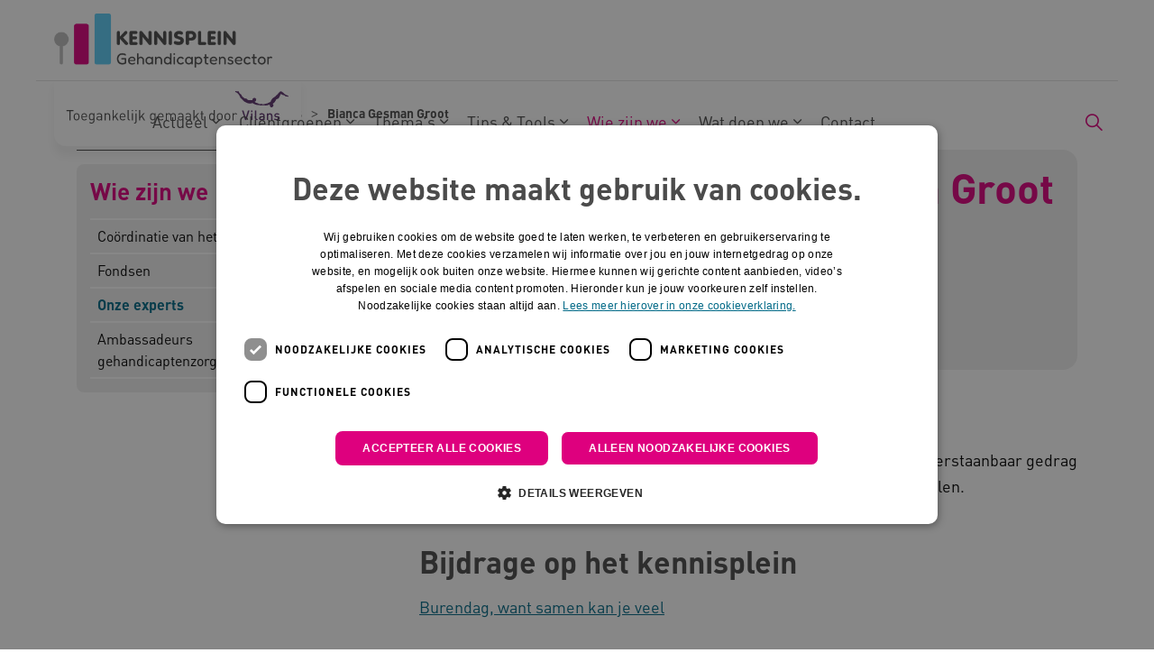

--- FILE ---
content_type: text/html; charset=utf-8
request_url: https://www.kennispleingehandicaptensector.nl/wie-zijn-we/onze-experts/bianca-gesman-groot
body_size: 11258
content:

<!DOCTYPE html>
<html dir="ltr" lang="nl" class="no-js usn baseline">
<head>
    
    
    <script type="text/javascript" charset="UTF-8">
const params = new URLSearchParams(window.location.search)
if (!params.has('blueconic'))
{
document.write('<script src="//cdn.cookie-script.com/s/9daee2652789f35890667321409081cb.js"><\/script>');
}
</script>

<script  type='text/plain' data-cookiescript='accepted' data-cookiecategory='targeting' src="https://a594.kennispleingehandicaptensector.nl/script.js"></script>

<!-- Server Side Tracking by Taggrs.io -->
 <script>(function(w,d,s,l,i){w[l]=w[l]||[];w[l].push({'gtm.start':new Date().getTime(),event:'gtm.js'});var f=d.getElementsByTagName(s)[0],j=d.createElement(s),dl=l!='dataLayer'?'&l='+l:'';j.async=true;j.src='https://sst.kennispleingehandicaptensector.nl/dirtG7BgPv.js?tg='+i+dl;f.parentNode.insertBefore(j,f);})(window,document,'script','dataLayer','KW7438D');</script>
<!-- End Server Side Tracking by Taggrs.io -->

    <meta charset="utf-8">
    <meta name="viewport" content="width=device-width, initial-scale=1, shrink-to-fit=no, maximum-scale=2">

    
    <title>Bianca Gesman Groot</title>
    <meta name="description" content="Ik ben ambassadeur gehandicapten zorg, omdat ik taal kan geven aan behoeftes van zowel cliënten als medewerkers. ">
        <link rel="canonical" href="https://www.kennispleingehandicaptensector.nl/wie-zijn-we/onze-experts/bianca-gesman-groot" />
<meta name="robots" content="index,follow" />

<meta name="id" content="a03b65fa-ae8e-4cb9-bcf4-b1abbcd818de" />
<meta name="slug" content="kennispleingehandicaptensector_nl_bianca_gesman_groot" />
<meta name="current_channel" content="kennispleingehandicaptensector_nl" />
<meta name="codename" content="bianca_gesman_groot" />
<meta name="type" content="person" />

<meta name="twitter:site" content="" />
<meta name="twitter:title" content="" />
<meta name="twitter:description" content="" />
<meta name="twitter:card" content="" />
<meta name="twitter:image" content="https://media.vilans.nl/image/upload/t_twittercard/v1681976906/Visuals/deel-je-kennis-voor-de-zorg-ambassadeur-bianca.jpg" />

<meta name="og:description" content="Ik ben ambassadeur gehandicapten zorg, omdat ik taal kan geven aan behoeftes van zowel cliënten als medewerkers. " />
<meta name="og:title" content="Bianca Gesman Groot" />
<meta property="og:url" content="https://www.kennispleingehandicaptensector.nl/wie-zijn-we/onze-experts/bianca-gesman-groot" />
<meta property="og:type" content="website" />
<meta property="og:image" content="https://media.vilans.nl/image/upload/t_ogimage/v1681976906/Visuals/deel-je-kennis-voor-de-zorg-ambassadeur-bianca.jpg" />
<meta property="og:site_name" content="kennispleingehandicaptensector_nl" />
<meta property="og:locale" content="nl-NL" />
<meta property="article:modified_time" content="2025-07-17T13:23:31.0000000Z" />
<meta property="article:published_time" content="2025-07-17T13:23:31.0000000Z" />
<meta property="fb:admins" content="" />

<meta name="person_types_code" content="kpgs_ambassadeur,kpgs_contactpersoon_extern" />
<meta name="person_types" content="KPGS ambassadeur,KPGS contactpersoon extern" />
<meta name="care_types_code" content="gehandicaptenzorg" />
<meta name="care_types" content="Gehandicaptenzorg " />
<meta name="source_channel_code" content="kennispleingehandicaptensector_nl" />
<meta name="source_channel" content="kennispleingehandicaptensector.nl" />
<meta name="target_channels_code" content="kennispleingehandicaptensector_nl" />
<meta name="target_channels" content="kennispleingehandicaptensector.nl" />

<script type="application/ld+json">{"@context": "https://schema.org","@type": "Person","name": "Bianca Gesman Groot","jobTitle":"Locatie Coördinator","knowsAbout":"Thema's waar Bianca zich op focust\nMijn focus als ambassadeur gaat vooral uit naar de doelgroep moeilijk verstaanbaar gedrag (MVG).&nbsp;Inclusie hiervan in onze maatschappij, en kennis &amp; ervaringen delen.&nbsp;\nBijdrage op het kennisplein\nBurendag, want samen kan je veel\nVragen aan Bianca\nBij welke organisatie werk je?\nIk werk bij Triade Vitree.\nWaarom ben je ambassadeur in de gehandicaptensector?&nbsp;&nbsp;\nIk ben ambassadeur gehandicapten zorg, omdat ik taal kan geven aan behoeftes van zowel cliënten als medewerkers.&nbsp;Enorm trots ben op ons prachtige vak en de geweldige mensen waar ik dagelijks mee werk.&nbsp; Vertaling theorie naar praktijk en visa verse is na 20 jaar ervaring mijn kracht.&nbsp;\nWat is jouw mooiste ervaring met een cliënt?&nbsp;&nbsp;\nMijn mooiste ervaringen, zijn vooral die waarbij het menselijk en gelijkwaardig werd. Dit kan samen wandelen zijn of een feest waar elke collega of cliënt deel mag uitmaken op eigen manier, niveau en kunnen.&nbsp;\nWat zou je doen met 10 miljoen voor de gehandicaptensector?&nbsp;\nMenselijke behoefte en gelijkwaardigheid vergroten. 10 miljoen zou ik investeren in nieuwe zorgzwaarte pakketten, digi-vaardig maken van personeel, elke instelling spraak gestuurd kunnen rapporteren.&nbsp;Investeren in opleidingen, modulaire opleidingen versnellen.&nbsp;En het verbeteren van salarissen.&nbsp;\nWelke kennis moet volgens jou meer gedeeld worden in de sector?&nbsp;\nMenselijke behoeftes, hechting, ontwikkelingsfase van de mens: van nul tot adolescent, beschikbaar zijn / blijven – gelijkwaardigheid, eigenaarschap, doelgroep MVG En wat ons vak inhoud.&nbsp;\nWat is je levensmotto of favoriete quote?\nLeer van gisteren, leef vandaag en droom van morgen,&nbsp;aan het eind van de dag zijn we allemaal mens.","image":"https://media.vilans.nl/image/upload/t_ogimage/v1681976906/Visuals/deel-je-kennis-voor-de-zorg-ambassadeur-bianca.jpg"}</script>

    





        <link href="/sb/vilans-ltr-css-bundle.css.v639017985786975501" media="all" rel="stylesheet" />

    <link href="/sb/shared-css-bundle.css.v639017985786975501" media="all" rel="stylesheet" />
    <link href="/sb/vilans-css-bundle.css.v639017985786975501" rel="stylesheet" media="screen and (min-width:1163px)">
    <link href="/sb/vilans-css-bundle.css.v639017985786975501" rel="preload" media="all" as="style" onload="this.rel='stylesheet'">
    <link rel="stylesheet" media="all" href="/uSkinned/css/generated/ee17ad9c-2f3f-45ba-b2b6-ada48cd6f0b8.css?version=638986161589000000" />

    <link href="/sb/vilans-css-large-bundle.css.v639017985786975501" media="screen and (min-width:1163px)" rel="stylesheet" />
    <link href="/sb/vilans-css-small-bundle.css.v639017985786975501" media="screen and (min-width:0) and (max-width:1162px)" rel="stylesheet" />

    <link href="/sb/vilans-css-prnt-bundle.css.v639017985786975501" media="print" rel="stylesheet" />




            <link rel="shortcut icon" type="image/png" href="/media/nzxcgi2i/kpgs_favicon_zonder_witruimte.png?width=32&amp;height=32">
        <link rel="apple-touch-icon" sizes="57x57" type="image/png" href="/media/nzxcgi2i/kpgs_favicon_zonder_witruimte.png?width=57&amp;height=57">
        <link rel="apple-touch-icon" sizes="60x60" type="image/png" href="/media/nzxcgi2i/kpgs_favicon_zonder_witruimte.png?width=60&amp;height=60">
        <link rel="apple-touch-icon" sizes="72x72" type="image/png" href="/media/nzxcgi2i/kpgs_favicon_zonder_witruimte.png?width=72&amp;height=72">
        <link rel="apple-touch-icon" sizes="76x76" type="image/png" href="/media/nzxcgi2i/kpgs_favicon_zonder_witruimte.png?width=76&amp;height=76">
        <link rel="apple-touch-icon" sizes="114x114" type="image/png" href="/media/nzxcgi2i/kpgs_favicon_zonder_witruimte.png?width=114&amp;height=114">
        <link rel="apple-touch-icon" sizes="120x120" type="image/png" href="/media/nzxcgi2i/kpgs_favicon_zonder_witruimte.png?width=120&amp;height=120">
        <link rel="apple-touch-icon" sizes="144x144" type="image/png" href="/media/nzxcgi2i/kpgs_favicon_zonder_witruimte.png?width=144&amp;height=144">
        <link rel="apple-touch-icon" sizes="152x152" type="image/png" href="/media/nzxcgi2i/kpgs_favicon_zonder_witruimte.png?width=152&amp;height=152">
        <link rel="apple-touch-icon" sizes="180x180" type="image/png" href="/media/nzxcgi2i/kpgs_favicon_zonder_witruimte.png?width=180&amp;height=180">
        <link rel="icon" sizes="16x16" type="image/png" href="/media/nzxcgi2i/kpgs_favicon_zonder_witruimte.png?width=16&amp;height=16">
        <link rel="icon" sizes="32x32" type="image/png" href="/media/nzxcgi2i/kpgs_favicon_zonder_witruimte.png?width=32&amp;height=32">
        <link rel="icon" sizes="96x96" type="image/png" href="/media/nzxcgi2i/kpgs_favicon_zonder_witruimte.png?width=96&amp;height=96">
        <link rel="icon" sizes="192x192" type="image/png" href="/media/nzxcgi2i/kpgs_favicon_zonder_witruimte.png?width=192&amp;height=192">
        <meta name="msapplication-square70x70logo" content="/media/nzxcgi2i/kpgs_favicon_zonder_witruimte.png?width=70&height=70" />
        <meta name="msapplication-square150x150logo" content="/media/nzxcgi2i/kpgs_favicon_zonder_witruimte.png?width=150&height=150" />
        <meta name="msapplication-wide310x150logo" content="/media/nzxcgi2i/kpgs_favicon_zonder_witruimte.png?width=310&height=150" />
        <meta name="msapplication-square310x310logo" content="/media/nzxcgi2i/kpgs_favicon_zonder_witruimte.png?width=310&height=310" />

    
    <meta name="google-site-verification" content="lAEYKmxkCErkkBld-ILN4Q6OIevU2abDoNjPewe_gy8" />
<meta name="google-site-verification" content="RKMBEsU1R8_XSGE7vhc9tVvVSIICFRA0K4pL3mxZbxk" />

    
              <script nonce="WOMGrk3pd11arqL1BWW1y9Bc">
                window.hydrationQueue = window.hydrationQueue || [];
              </script>
            

    
    

</head>
<body 
    
 class="body-bg body-bg-solid header-06-lg header-04-sm show_header-on-scroll-lg show_header-on-scroll-sm directional-icons-chevron    max-width       main-navigation-underline-link-hover  secondary-navigation-underline-link-hover  content-underline-link-hover  footer-underline-link-hover     zoom_hover"

>


    <!-- Server Side Tracking by Taggrs.io (noscript) -->
 <noscript><iframe src="https://sst.kennispleingehandicaptensector.nl/dirtG7BgPv.html?tg=KW7438D" height="0" width="0" style="display:none;visibility:hidden"></iframe></noscript>
<!-- End Server Side Tracking by Taggrs.io (noscript) -->
    

<!-- Skip links -->
<a class="skip-to-content visually-hidden-focusable" id="skip-to-content-link" href="#site-content">Naar hoofdinhoud</a>
<a class="skip-to-content visually-hidden-focusable" id="skip-to-footer-link" href="#site-footer">Naar footer</a>
<!--// Skip links -->
<!-- Site -->
<div id="site">

    <!-- Header -->
        

    <header id="site-header" class="header-bg header-bg-solid" tabindex="-1">
        <div class="container-fluid">
            <div class="row">

                    <div id="logo" >
        <a href="/" title="Kennisplein Gehandicaptensector">
                    <picture>
                            <source type="image/webp" srcset="/media/abfhoxlb/kpgs_logo_zonder_witruimte.png?format=webp" width="245" height="60">
                            <img src="/media/abfhoxlb/kpgs_logo_zonder_witruimte.png?format=webp" alt="Logo Kennisplein Gehandicaptensector, naar de homepage" width="245" height="60">

                    </picture>
            <span>Kennisplein Gehandicaptensector</span>
        </a>
    </div>



                    <button id="burgerNavStyle" class="expand-header expand-3-bars expand-even-lines expand-active-cross" type="button" aria-expanded="false" aria-label="Menu in/uitklappen">
                        <span>
                            <i class="expand-text">Menu</i>
                        </span>
                    </button>

                
        <nav aria-label="Main Navigation" class="main nav-dropdown navigation-dropdown-bg navigation-dropdown-bg-solid">
            <ul>

                    <li  class="has-child ">
                        <span><a href="/actueel"    >Actueel</a></span>
                            <button class="expand-subpages" type="button" aria-expanded="false" aria-label="Subpagina&#x27;s in/uitklappen Actueel">
                                <span aria-hidden="true">Subpagina&#x27;s in/uitklappen Actueel</span>
                            </button>
                                <ul  class="nav-main-col-1 nav-main-width-240">
                    <li  class="no-child ">
                        <span><a href="/actueel/nieuws"    >Nieuws</a></span>
                    </li>
                    <li  class="no-child ">
                        <span><a href="/actueel/verhalen"    >Verhalen</a></span>
                    </li>
                    <li  class="no-child ">
                        <span><a href="/actueel/agenda"    >Agenda</a></span>
                    </li>
                                </ul>
                    </li>
                    <li  class="has-child ">
                        <span><a href="/clientgroepen"    >Cliëntgroepen</a></span>
                            <button class="expand-subpages" type="button" aria-expanded="false" aria-label="Subpagina&#x27;s in/uitklappen Cliëntgroepen">
                                <span aria-hidden="true">Subpagina&#x27;s in/uitklappen Cliëntgroepen</span>
                            </button>
                                <ul  class="nav-main-col-2 nav-main-width-480">
                    <li  class="no-child ">
                        <span><a href="/clientgroepen/auditieve-beperking"    >Auditieve beperking</a></span>
                    </li>
                    <li  class="no-child ">
                        <span><a href="/clientgroepen/autisme"    >Autisme</a></span>
                    </li>
                    <li  class="no-child ">
                        <span><a href="/clientgroepen/communicatief-meervoudige-beperking"    >Communicatief meervoudige beperking</a></span>
                    </li>
                    <li  class="no-child ">
                        <span><a href="/clientgroepen/doofblindheid"    >Doofblindheid</a></span>
                    </li>
                    <li  class="no-child ">
                        <span><a href="/clientgroepen/ernstige-meervoudige-beperking"    >Ernstige meervoudige beperking</a></span>
                    </li>
                    <li  class="no-child ">
                        <span><a href="/clientgroepen/ernstige-verstandelijke-beperking-plus"    >Ernstige Verstandelijke Beperking plus</a></span>
                    </li>
                    <li  class="no-child ">
                        <span><a href="/clientgroepen/kind-en-jeugd"    >Kind en Jeugd</a></span>
                    </li>
                    <li  class="no-child ">
                        <span><a href="/clientgroepen/licht-verstandelijke-beperking"    >Licht verstandelijke beperking</a></span>
                    </li>
                    <li  class="no-child ">
                        <span><a href="/clientgroepen/matig-verstandelijke-beperking"    >Matig Verstandelijke Beperking</a></span>
                    </li>
                    <li  class="no-child ">
                        <span><a href="/clientgroepen/niet-aangeboren-hersenletsel"    >Niet-aangeboren hersenletsel</a></span>
                    </li>
                    <li  class="no-child ">
                        <span><a href="/clientgroepen/ouder-wordende-clienten"    >Ouder wordende cliënten</a></span>
                    </li>
                    <li  class="no-child ">
                        <span><a href="/clientgroepen/verstandelijke-beperking"    >Verstandelijke beperking</a></span>
                    </li>
                    <li  class="no-child ">
                        <span><a href="/clientgroepen/visuele-beperking"    >Visuele beperking</a></span>
                    </li>
                                </ul>
                    </li>
                    <li  class="has-child ">
                        <span><a href="/thema-s"    >Thema's</a></span>
                            <button class="expand-subpages" type="button" aria-expanded="false" aria-label="Subpagina&#x27;s in/uitklappen Thema's">
                                <span aria-hidden="true">Subpagina&#x27;s in/uitklappen Thema's</span>
                            </button>
                                <ul  class="nav-main-col-3 nav-main-width-720">
                    <li  class="no-child ">
                        <span><a href="/thema-s/dagbesteding-en-werken"    >Dagbesteding en werken</a></span>
                    </li>
                    <li  class="no-child ">
                        <span><a href="/thema-s/dementie"    >Dementie</a></span>
                    </li>
                    <li  class="no-child ">
                        <span><a href="/thema-s/digitale-zorg"    >Digitale zorg</a></span>
                    </li>
                    <li  class="no-child ">
                        <span><a href="/thema-s/duurzame-zorg"    >Duurzame zorg</a></span>
                    </li>
                    <li  class="no-child ">
                        <span><a href="/thema-s/eigen-regie"    >Eigen regie</a></span>
                    </li>
                    <li  class="no-child ">
                        <span><a href="/thema-s/emotionele-ontwikkeling"    >Emotionele ontwikkeling</a></span>
                    </li>
                    <li  class="no-child ">
                        <span><a href="/thema-s/epilepsie"    >Epilepsie</a></span>
                    </li>
                    <li  class="no-child ">
                        <span><a href="/thema-s/ervaringsdeskundigheid"    >Ervaringsdeskundigheid</a></span>
                    </li>
                    <li  class="no-child ">
                        <span><a href="/thema-s/gezondheid"    >Gezondheid</a></span>
                    </li>
                    <li  class="no-child ">
                        <span><a href="/thema-s/grensoverschrijdend-gedrag"    >Grensoverschrijdend gedrag</a></span>
                    </li>
                    <li  class="no-child ">
                        <span><a href="/thema-s/hygiene"    >Hygiëne</a></span>
                    </li>
                    <li  class="no-child ">
                        <span><a href="/thema-s/inclusie"    >Inclusie</a></span>
                    </li>
                    <li  class="no-child ">
                        <span><a href="/thema-s/juridische-kennis-zo-zit-het"    >Juridische kennis</a></span>
                    </li>
                    <li  class="no-child ">
                        <span><a href="/thema-s/kinderwens-en-ouderschap"    >Kinderwens en ouderschap</a></span>
                    </li>
                    <li  class="no-child ">
                        <span><a href="/thema-s/leefstijl"    >Leefstijl</a></span>
                    </li>
                    <li  class="no-child ">
                        <span><a href="/thema-s/nachtzorg"    >Nachtzorg</a></span>
                    </li>
                    <li  class="no-child ">
                        <span><a href="/thema-s/ondersteuningsplan"    >Ondersteuningsplan</a></span>
                    </li>
                    <li  class="no-child ">
                        <span><a href="/thema-s/palliatieve-zorg"    >Palliatieve zorg</a></span>
                    </li>
                    <li  class="no-child ">
                        <span><a href="/thema-s/probleemgedrag"    >Probleemgedrag</a></span>
                    </li>
                    <li  class="no-child ">
                        <span><a href="/thema-s/samen-werken-in-de-wijk"    >Samen werken in de wijk</a></span>
                    </li>
                    <li  class="no-child ">
                        <span><a href="/thema-s/samenwerken-met-familie-en-naasten"    >Samenwerken met familie en naasten</a></span>
                    </li>
                    <li  class="no-child ">
                        <span><a href="/thema-s/seksualiteit"    >Seksualiteit</a></span>
                    </li>
                    <li  class="no-child ">
                        <span><a href="/thema-s/vakmanschap"    >Vakmanschap</a></span>
                    </li>
                    <li  class="no-child ">
                        <span><a href="/thema-s/wonen"    >Wonen</a></span>
                    </li>
                    <li  class="no-child ">
                        <span><a href="/thema-s/zorg-en-dwang"    >Zorg en dwang</a></span>
                    </li>
                                </ul>
                    </li>
                    <li  class="has-child ">
                        <span><a href="/tips-tools"    >Tips & Tools</a></span>
                            <button class="expand-subpages" type="button" aria-expanded="false" aria-label="Subpagina&#x27;s in/uitklappen Tips & Tools">
                                <span aria-hidden="true">Subpagina&#x27;s in/uitklappen Tips & Tools</span>
                            </button>
                                <ul  class="nav-main-col-1 nav-main-width-240">
                    <li  class="no-child ">
                        <span><a href="/tips-tools/tips"    >Tips</a></span>
                    </li>
                    <li  class="no-child ">
                        <span><a href="/tips-tools/tools"    >Tools</a></span>
                    </li>
                    <li  class="no-child ">
                        <span><a href="/tips-tools/tools/podcasts-over-de-gehandicaptensector"    >Podcasts</a></span>
                    </li>
                                </ul>
                    </li>
                    <li  class="has-child active">
                        <span><a href="/wie-zijn-we"    >Wie zijn we</a></span>
                            <button class="expand-subpages" type="button" aria-expanded="false" aria-label="Subpagina&#x27;s in/uitklappen Wie zijn we">
                                <span aria-hidden="true">Subpagina&#x27;s in/uitklappen Wie zijn we</span>
                            </button>
                                <ul  class="nav-main-col-1 nav-main-width-240">
                    <li  class="no-child ">
                        <span><a href="/wie-zijn-we/coordinatie-van-het-plein"    >Coördinatie van het plein</a></span>
                    </li>
                    <li  class="no-child ">
                        <span><a href="/wie-zijn-we/fondsen"    >Fondsen</a></span>
                    </li>
                    <li  class="no-child active">
                        <span><a href="/wie-zijn-we/onze-experts"    >Onze experts</a></span>
                    </li>
                    <li  class="no-child ">
                        <span><a href="/wie-zijn-we/ambassadeurs-gehandicaptenzorg"    >Ambassadeurs gehandicaptenzorg</a></span>
                    </li>
                                </ul>
                    </li>
                    <li  class="has-child ">
                        <span><a href="/wat-doen-we"    >Wat doen we</a></span>
                            <button class="expand-subpages" type="button" aria-expanded="false" aria-label="Subpagina&#x27;s in/uitklappen Wat doen we">
                                <span aria-hidden="true">Subpagina&#x27;s in/uitklappen Wat doen we</span>
                            </button>
                                <ul  class="nav-main-col-1 nav-main-width-240">
                    <li  class="no-child ">
                        <span><a href="/wat-doen-we/programma-s-en-projecten"    >Programma's en projecten</a></span>
                    </li>
                    <li  class="no-child ">
                        <span><a href="/wat-doen-we/databank-erkende-interventies"    >Databank erkende interventies</a></span>
                    </li>
                    <li  class="no-child ">
                        <span><a href="/wat-doen-we/netwerken-gehandicaptenzorg"    >Netwerken gehandicaptenzorg</a></span>
                    </li>
                    <li  class="no-child ">
                        <span><a href="/wat-doen-we/onderwijs"    >Onderwijs</a></span>
                    </li>
                    <li  class="no-child ">
                        <span><a href="/wat-doen-we/panel-gehandicaptensector"    >Panel Gehandicaptensector</a></span>
                    </li>
                    <li  class="no-child ">
                        <span><a href="/wat-doen-we/samenzorgendatkenniswerkt"    >Samen zorgen dat kennis werkt</a></span>
                    </li>
                                </ul>
                    </li>
                    <li  class="no-child ">
                        <span><a href="/contact"    >Contact</a></span>
                    </li>
            </ul>
        </nav>


                
                
                
        <div class="form site-search-form site-search" aria-label="">
            <form role="search" action="/zoekresultaten/" method="get" name="searchForm">
                <div class="form-container">
                    <div class="form-group">
                        <input type="text" class="form-control js-search-text" name="search_field" aria-label="Zoek op de site"
                               placeholder="Zoek op de site" value="">
                    </div>
                    <button type="submit" role="button" aria-label="Zoeken" class="btn base-btn-bg base-btn-bg-solid base-btn-bg-hover-solid base-btn-text base-btn-borders btn-search">
                        <span></span>
                        <i aria-hidden="true" class="icon usn_ion-ios-search"></i>
                    </button>
                </div>
            </form>
            <button class="expand-search" data-bs-toggle="collapse" type="button" aria-expanded="false" aria-label="Zoekbalk in/uitklappen">
                <em>Zoekopdracht in/uitklappen</em>
                <i aria-hidden="true" class="icon usn_ion-ios-search search-icon"></i>
                <i aria-hidden="true" class="icon usn_ion-md-close close-icon"></i>
            </button>
        </div>

            </div>
        </div>
    </header>


    <!--// Header -->
    <!-- Content -->
    <main id="site-content" tabindex="-1">
            

    <section id="f1adff86-f737-4048-8ecf-2d60190c3035" class="content component usn_cmp_pods base-bg base-bg-solid  tagline-container" >  

        <div class="component-inner">
                    <div class="container">


            

        <div class="component-main row listing  listing_basic-grid listing-pods "  role=list>
    <div class="item   items-1 col-12 item_text-boxed item_overlay usn_pod_textimage text-left tagline " data-os-animation="fadeIn" data-os-animation-delay="0s" data-os-animation-duration="1,2s" role=listitem>
            <div class="inner  base-bg base-bg-solid ">
                    <a href="https://www.kennispleingehandicaptensector.nl/toegankelijk-gemaakt-door-vilans"  >
                    <div class="info align-self-center">

                        

                            <div class="text base-text">
                                <p><img src="/media/zm5a3f01/kpgstaglinemonopaars.svg" alt="Toegankelijk gemaakt door Vilans"></p>
                            </div>

                    </div>
                </a>
            </div>
    </div>
    <div class="item   items-1 col-12 item_text-boxed item_overlay usn_pod_textimage text-left tagline tagline-compact " data-os-animation="fadeIn" data-os-animation-delay="0s" data-os-animation-duration="1,2s" role=listitem>
            <div class="inner  base-bg base-bg-solid ">
                    <a href="https://www.kennispleingehandicaptensector.nl/toegankelijk-gemaakt-door-vilans"  >
                    <div class="info align-self-center">

                        

                            <div class="text base-text">
                                <p><img src="/media/ko0ex54z/kpgstaglinecompact.svg" alt="Toegankelijk gemaakt door Vilans"></p>
                            </div>

                    </div>
                </a>
            </div>
    </div>
        </div>




                    </div>
        </div>
    </section>


    <section id="c705a0db-dfba-439e-99a5-6bff3553bcb5" class="content component usn_cmp_previewchannelsswitch base-bg base-bg-solid has-box-shadows " >  

        <div class="component-inner">


            


        </div>
    </section>

            







<!-- Breadcrumb -->
 



<section class="breadcrumb-trail">
    <div class="container">
        <nav aria-label="">
            <ol class="breadcrumb" itemscope itemtype="http://schema.org/BreadcrumbList">
                    <li class="breadcrumb-item" itemprop="itemListElement" itemscope itemtype="http://schema.org/ListItem">
                        <a href="https://www.kennispleingehandicaptensector.nl" itemtype="http://schema.org/Thing" itemprop="item">
                            <span itemprop="name"><i aria-hidden="true" class="icon before"></i>Home</span>
                        </a>
                        <meta itemprop="position" content="1"/>
                    </li>
                    <li class="breadcrumb-item" itemprop="itemListElement" itemscope itemtype="http://schema.org/ListItem">
                        <a href="https://www.kennispleingehandicaptensector.nl/wie-zijn-we" itemtype="http://schema.org/Thing" itemprop="item">
                            <span itemprop="name"><i aria-hidden="true" class="icon before"></i>Wie zijn we</span>
                        </a>
                        <meta itemprop="position" content="2"/>
                    </li>
                    <li class="breadcrumb-item" itemprop="itemListElement" itemscope itemtype="http://schema.org/ListItem">
                        <a href="https://www.kennispleingehandicaptensector.nl/wie-zijn-we/onze-experts" itemtype="http://schema.org/Thing" itemprop="item">
                            <span itemprop="name"><i aria-hidden="true" class="icon before"></i>Onze experts</span>
                        </a>
                        <meta itemprop="position" content="3"/>
                    </li>

                <li itemprop="itemListElement" itemscope itemtype="http://schema.org/ListItem" class="breadcrumb-item active" aria-current="page">
                    <span itemprop="name">
                        <i aria-hidden="true" class="icon before"></i>Bianca Gesman Groot
                    </span>
                    <meta itemprop="position" content="4"/>
                </li>
            </ol>
        </nav>
    </div>
</section>
<!--// Breadcrumb -->

    <section class="content component base-bg base-bg-solid"><div class="container">

<div class="row justify-content-between">
        <!-- Second column -->
        <div class="left-col col-xl-3 col-lg-4 col-12 order-lg-1 order-2 mobile-bottom-col">







        <!-- Pods -->
        <div class="swp">

                <div class="listing listing-pods">


                <div class="item usn_pod_kontentaibacktopreviouspagebutton swp-item ">
                    <div class="inner">
                        


                    </div>
                </div>
                <div class="item usn_pod_truelimesubnavigationpod swp-item show-on-top-mobile">
                    <div class="inner">
                        


            <nav aria-label="Sub Page Navigation" class="tl-sub c4-bg c4-bg-solid">
                <h2 class="heading c4-heading heading-h3">
                    <a href="https://www.kennispleingehandicaptensector.nl/wie-zijn-we" class="c4-heading">
                        Wie zijn we
                    </a>
                    <i aria-hidden="true" class="icon"></i>
                </h2>
                <button class="expand-button" type="button" aria-expanded="false" aria-label="Submenu in/uitklappen">
                    <span aria-hidden="true">Submenu in/uitklappen</span>
                </button>
            <ul>
                        <li  class="no-child ">
                            <span class="c4-open">
                                <a href="https://www.kennispleingehandicaptensector.nl/wie-zijn-we/coordinatie-van-het-plein" class="c4-link" >
Co&#xF6;rdinatie van het plein                                </a>

                            </span>


                        </li>
                        <li  class="no-child ">
                            <span class="c4-open">
                                <a href="https://www.kennispleingehandicaptensector.nl/wie-zijn-we/fondsen" class="c4-link" >
Fondsen                                </a>

                            </span>


                        </li>
                        <li  class="no-child active">
                            <span class="c4-open">
                                <a href="https://www.kennispleingehandicaptensector.nl/wie-zijn-we/onze-experts" class="c4-link" >
Onze experts                                </a>

                            </span>


                        </li>
                        <li  class="no-child ">
                            <span class="c4-open">
                                <a href="https://www.kennispleingehandicaptensector.nl/wie-zijn-we/ambassadeurs-gehandicaptenzorg" class="c4-link" >
Ambassadeurs gehandicaptenzorg                                </a>

                            </span>


                        </li>
            </ul>
            </nav>

                    </div>
                </div>

                </div>

        </div>
        <!--// Pods -->

        </div>
        <!--// Second column -->
    <!-- Content column -->
    <div class="content-col right-col col-lg-8 col-12 order-lg-2 order-1">
        




    <section id="254c9a6e-9641-4c60-99dc-b2092620ffa4" class="content component usn_cmp_splitcomponent c4-bg c4-bg-solid  rounded-4 pb-3" >  

        <div class="component-inner">


            


        <div class="component-main row justify-content-between align-items-center">

                    <div class="item item_block usn_cmp_truelimetext align-self-start col-xl-8 col-md-8 order-md-2 order-2 col-12   " data-os-animation="fadeIn" data-os-animation-delay="0s" data-os-animation-duration="1,2s">
                        
                        
                         

        <div class="info">
            



<h1>Bianca Gesman Groot</h1>

<p><span class="secondary-heading lg pt-1">Locatie Coördinator </span></p>

<h2 class="heading heading-body fw-bold">Contact:</h2>

<a href="https://www.linkedin.com/in/bianca-gesman-2aa8891b3" title="LinkedIn-profiel" target="_blank">LinkedIn-profiel</a>        </div>

                        
                        

                    </div>

                    <div class="item item_block usn_cmp_truelimetext align-self-start col-xl-4 col-md-4 order-md-1 order-1 col-12   max-width-mobile" data-os-animation="fadeIn" data-os-animation-delay="0s" data-os-animation-duration="1,2s">
                        
                        
                         

        <div class="info">
            



<div class="image"><picture><source type="image/webp" data-srcset="https://media.vilans.nl/image/upload/t_miniatuur_medewerker/f_auto,q_auto/v1681976906/Visuals/deel-je-kennis-voor-de-zorg-ambassadeur-bianca.jpg"><img class="lazypreload lazyloaded" src="https://media.vilans.nl/image/upload/t_miniatuur_medewerker/f_auto,q_auto/v1681976906/Visuals/deel-je-kennis-voor-de-zorg-ambassadeur-bianca.jpg" alt="deel-je-kennis-voor-de-zorg-ambassadeur-bianca"></picture></div>        </div>

                        
                        

                    </div>
        </div>



        </div>
    </section>


    <section id="83042dd3-bb3f-45e6-b8d3-332c08c9f425" class="content component usn_cmp_truelimetext base-bg base-bg-solid  " >  

        <div class="component-inner">


            

        <div class="info">
            



<h2>Thema's waar Bianca zich op focust</h2><p>Mijn focus als ambassadeur gaat vooral uit naar de doelgroep moeilijk verstaanbaar gedrag (MVG).&nbsp;Inclusie hiervan in onze maatschappij, en kennis &amp; ervaringen delen.&nbsp;</p><h2>Bijdrage op het kennisplein</h2><p><a href="https://www.kennispleingehandicaptensector.nl/actueel/verhalen/burendag-want-samen-kan-je-veel">Burendag, want samen kan je veel</a></p><h2>Vragen aan Bianca</h2><h3>Bij welke organisatie werk je?</h3><p>Ik werk bij <a href="https://triadevitree.nl/" data-new-window="true" target="_blank" rel="noopener noreferrer">Triade Vitree</a>.</p><h3>Waarom ben je ambassadeur in de gehandicaptensector?&nbsp;&nbsp;</h3><p>Ik ben ambassadeur gehandicapten zorg, omdat ik taal kan geven aan behoeftes van zowel cliënten als medewerkers.&nbsp;Enorm trots ben op ons prachtige vak en de geweldige mensen waar ik dagelijks mee werk.&nbsp; Vertaling theorie naar praktijk en visa verse is na 20 jaar ervaring mijn kracht.&nbsp;</p><h3>Wat is jouw mooiste ervaring met een cliënt?&nbsp;&nbsp;</h3><p>Mijn mooiste ervaringen, zijn vooral die waarbij het menselijk en gelijkwaardig werd. Dit kan samen wandelen zijn of een feest waar elke collega of cliënt deel mag uitmaken op eigen manier, niveau en kunnen.&nbsp;</p><h3>Wat zou je doen met 10 miljoen voor de gehandicaptensector?&nbsp;</h3><p>Menselijke behoefte en gelijkwaardigheid vergroten. 10 miljoen zou ik investeren in nieuwe zorgzwaarte pakketten, digi-vaardig maken van personeel, elke instelling spraak gestuurd kunnen rapporteren.&nbsp;Investeren in opleidingen, modulaire opleidingen versnellen.&nbsp;En het verbeteren van salarissen.&nbsp;</p><h3>Welke kennis moet volgens jou meer gedeeld worden in de sector?&nbsp;</h3><p>Menselijke behoeftes, hechting, ontwikkelingsfase van de mens: van nul tot adolescent, beschikbaar zijn / blijven – gelijkwaardigheid, eigenaarschap, doelgroep MVG En wat ons vak inhoud.&nbsp;</p><h3>Wat is je levensmotto of favoriete quote?</h3><p>Leer van gisteren, leef vandaag en droom van morgen,&nbsp;aan het eind van de dag zijn we allemaal mens.</p>        </div>




        </div>
    </section>

    </div>
    <!--// Content column -->


    </div></div></section> 







            

    <section id="652d4984-146b-490e-9750-e2088c6257e4" class="content component usn_cmp_pods base-bg base-bg-solid pb-0 mb-global-bottom" >  

        <div class="component-inner">
                    <div class="container">


            

        <div class="component-main row listing  listing_basic-grid listing-pods "  >
    <div class="item   items-1 col-12 item_text-boxed item_overlay usn_pod_textimage text-center pl-0 pr-0 gtm-nieuwsbrief-kpgs " data-os-animation="fadeIn" data-os-animation-delay="0s" data-os-animation-duration="1,2s" >
            <div class="inner  c5-bg c5-bg-solid ">
                    <a href="https://www.kennispleingehandicaptensector.nl/nieuwsbrief"  >
                    <div class="info align-self-center">

                        

                            <div class="text c5-text">
                                <h2 class="heading">Schrijf je in voor onze nieuwsbrief</h2>
<p>Wil je op de hoogte blijven van het laatste nieuws en de handigste tips en tools voor de gehandicaptenzorg? Meld je dan aan voor de nieuwsbrief en ontvang direct de tool ‘Wegwijzer: Aan de slag met het sociale netwerk’.</p>
                            </div>

                            <p class="link">
                                <span class="btn  c4-btn-bg c4-btn-bg-solid c4-btn-bg-hover-solid c4-btn-text c4-btn-borders">
                                    <span></span>
                                    Schrijf je nu in!
                                </span>
                            </p>
                    </div>
                </a>
            </div>
    </div>
        </div>




                    </div>
        </div>
    </section>

    </main>
    <!--// Content -->
    <!-- Footer -->
        

            <footer id="site-footer" class="footer-bg footer-bg-solid" tabindex="-1">

                <div class="container">

                        <!-- Row -->
                        <div class="row listing">

    <div class="item  footer-item   col-lg-12 col-md-12 col-12 col  item_text-boxed item_overlay usn_pod_textimage text-center pl-0 pr-0 mt-0 partners " data-os-animation="fadeIn" data-os-animation-delay="0s" data-os-animation-duration="1,2s" >
            <div class="inner  c12-bg c12-bg-solid ">
                    <div class="info align-self-center">

                        

                            <div class="text c12-text">
                                <p>Initiatiefnemers Kennisplein Gehandicaptensector:</p>
<div class="partner-logos"><br>
<div class="p-logo"><a rel="noopener" href="http://www.vilans.nl/?_ga=2.174735074.1139566609.1678440486-537626910.1677764329" target="_blank" title="Externe link opent in nieuw venster" data-anchor="?_ga=2.174735074.1139566609.1678440486-537626910.1677764329" aria-label="Logo Vilans - Externe link opent in nieuw venster"><img src="/media/1h4nx3lw/logo-vilans-smaller.png" alt="Logo Vilans"></a></div>
<div class="p-logo"><a rel="noopener" href="https://www.vgn.nl/" target="_blank" title="Externe link opent in nieuw venster" aria-label="Logo Venvn - Externe link opent in nieuw venster"><img src="/media/d5pojgnn/logo-vgn.png" alt="Logo Vgn Vereniging Gehandicaptenzorg Nederland"></a></div>
<div class="p-logo"><a rel="noopener" href="http://www.zonmw.nl/" target="_blank" title="Externe link opent in nieuw venster" aria-label="Logo Zonmw - Externe link opent in nieuw venster"><img src="/media/g5fp5tlz/logo-zonmw.png" alt="Logo Zonmw"></a></div>
</div>
                            </div>

                    </div>
            </div>
    </div>
                                        <div class="item footer-item usn_pod_sociallinks offset-lg-1  col-lg-4 col-md-12 col-12 col ">
                                                <div class="inner">
                                                    <p class="heading sm footer-heading "  data-os-animation="fadeIn" data-os-animation-delay="0s" data-os-animation-duration="1,2s" >Volg ons op:</p>        <nav class="social " data-os-animation="fadeIn" data-os-animation-delay="0s" data-os-animation-duration="1,2s" aria-label="">

            <ul>
                        <li>
                            <span>
                                <a href="https://www.linkedin.com/showcase/kennisplein-gehandicaptensector" aria-label="Ga naar de LinkedIn pagina van Kennisplein Gehandicaptensector - Link opent in een nieuw venster/tabblad"  target="_blank" rel="noreferrer noopener"  title="Link opent in een nieuw venster/tabblad" >
                                            <img loading="lazy" src="/media/ckbhxq03/linkedinpink.svg" alt="Bezoek de LinkedIn pagina van Kennisplein Gehandicaptensector">
                                        <span class="visually-hidden">Ga naar de LinkedIn pagina van Kennisplein Gehandicaptensector</span>
                                </a>
                            </span>
                        </li>
                        <li>
                            <span>
                                <a href="https://www.facebook.com/kennispleingehandicaptensector" aria-label="Ga naar de Facebook pagina van Kennisplein Gehandicaptensector - Link opent in een nieuw venster/tabblad"  target="_blank" rel="noreferrer noopener"  title="Link opent in een nieuw venster/tabblad" >
                                            <img loading="lazy" src="/media/2oij1gsh/facebookpink.svg" alt="Bezoek de Facebook pagina van Kennisplein Gehandicaptensector">
                                        <span class="visually-hidden">Ga naar de Facebook pagina van Kennisplein Gehandicaptensector</span>
                                </a>
                            </span>
                        </li>
                        <li>
                            <span>
                                <a href="https://www.instagram.com/kpgehandicaptensector" aria-label="Ga naar de Instagram pagina van Kennisplein Gehandicaptensector - Link opent in een nieuw venster/tabblad"  target="_blank" rel="noreferrer noopener"  title="Link opent in een nieuw venster/tabblad" >
                                            <img loading="lazy" src="/media/jodh0utc/instagrampink.svg" alt="Bezoek de Instagram pagina van Kennisplein Gehandicaptensector">
                                        <span class="visually-hidden">Ga naar de Instagram pagina van Kennisplein Gehandicaptensector</span>
                                </a>
                            </span>
                        </li>
                        <li>
                            <span>
                                <a href="https://www.youtube.com/channel/UCM-yOVOoXps-VtP9DlNIuLA" aria-label="Ga naar het YouTube kanaal van Kennisplein Gehandicaptensector - Link opent in een nieuw venster/tabblad"  target="_blank" rel="noreferrer noopener"  title="Link opent in een nieuw venster/tabblad" >
                                            <img loading="lazy" src="/media/lwinbqfo/youtubepink.svg" alt="Bezoek het YouTube kanaal van Kennisplein Gehandicaptensector">
                                        <span class="visually-hidden">Ga naar het YouTube kanaal van Kennisplein Gehandicaptensector</span>
                                </a>
                            </span>
                        </li>
            </ul>
        </nav>

                                                </div>
                                        </div>
                                        <div class="item footer-item usn_pod_links   col-lg-6 col-md-12 col-12 col ">
                                                <div class="inner">
                                                            <ul class="component-main row listing listing_links listing_links-mini " data-os-animation="fadeIn" data-os-animation-delay="0s" data-os-animation-duration="1,2s">

                            <!-- Item -->
                            <li class="item items-1 item_links col-12  csconsentlink" data-os-animation="fadeIn" data-os-animation-delay="0s" data-os-animation-duration="1,2s">
                                <a href="javascript:void(0)"   >

Cookie-instellingen<i class="icon usn_ion-md-open footer-highlight after"></i>
                                </a>
                            </li>
                            <!--// Item -->
                            <!-- Item -->
                            <li class="item items-1 item_links col-12  " data-os-animation="fadeIn" data-os-animation-delay="0s" data-os-animation-duration="1,2s">
                                <a href="https://www.kennispleingehandicaptensector.nl/privacyverklaring"   >

Privacyverklaring<i class="icon usn_ion-md-link footer-highlight after"></i>
                                </a>
                            </li>
                            <!--// Item -->
                            <!-- Item -->
                            <li class="item items-1 item_links col-12  " data-os-animation="fadeIn" data-os-animation-delay="0s" data-os-animation-duration="1,2s">
                                <a href="https://www.kennispleingehandicaptensector.nl/disclaimer"   >

Disclaimer<i class="icon usn_ion-md-link footer-highlight after"></i>
                                </a>
                            </li>
                            <!--// Item -->
                            <!-- Item -->
                            <li class="item items-1 item_links col-12  " data-os-animation="fadeIn" data-os-animation-delay="0s" data-os-animation-duration="1,2s">
                                <a href="https://www.vilans.nl/toegankelijkheidsverklaring" aria-label="Toegankelijkheidsverklaring - Link opent in een nieuw venster/tabblad"  title="Link opent in een nieuw venster/tabblad"  target="_blank" rel="noreferrer noopener">

Toegankelijkheidsverklaring<i class="icon usn_ion-md-open footer-highlight after"></i>
                                </a>
                            </li>
                            <!--// Item -->
        </ul>

                                                </div>
                                        </div>

                                <div class="item footer-item copyright col-lg-12 col-md-12 col-12 col">
                                    <span class="copyright__text">© Kennisplein Gehandicaptensector 2025</span>
                                </div>

                        </div>
                        <!--// Row -->

                            <!-- Back to top -->
        <div class="usn_back-to-top position-right">
            <button id="back-to-top-link" aria-label="Terug naar boven" class="btn base-btn-bg base-btn-bg base-btn-bg-solid base-btn-bg-hover-solid base-btn-text base-btn-borders btn-back-to-top">
                <span></span>
                <i aria-hidden="true" class="icon"></i><span aria-hidden="true" class="d-none">Terug naar boven</span>
            </button>
        </div>
        <!--// Back to top -->


                </div>
            </footer>

    <!--// Footer -->

</div>
<!--// Site -->
    
    
<script type='text/javascript' language='javascript' src="/uSkinned/scripts/libraries/jquery.min.js"></script>





    <script defer="" src="/sb/vilans-js-bundle.js.v639017985786975501" type="text/javascript"></script>





    <script type='text/javascript' language='javascript'>
// When a text is copy / paste, it adds a link to the original text and a copyright
$(document).ready(function () {
  document.oncopy = addLink;
});

function addLink() {
  var selection = window.getSelection();
  var copyText = getCopyText(selection);
  var copyTextDiv = createLinkDiv(copyText);
  var bodyElement = document.getElementsByTagName('body')[0];

  bodyElement.appendChild(copyTextDiv);
  selection.selectAllChildren(copyTextDiv);

  window.setTimeout(function () {
    bodyElement.removeChild(copyTextDiv);
  }, 0);
}

function getCopyText(selection) {
  var pagelink = "<br /><br /> Lees meer: <a href='" + document.location.href + "'>" + document.location.href + "</a>";

  return selection + pagelink;
}

function createLinkDiv(text) {
  var newDiv = document.createElement('div');
  newDiv.style.position = 'absolute';
  newDiv.style.left = '-99999px';
  newDiv.innerHTML = text;

  return newDiv;
}
</script>
    

    
    

    


    <script defer src="/react/main.js"></script><script defer src="/react/runtime.js"></script><script defer src="/react/vendors-node_modules_intersection-observer_intersection-observer_js-node_modules_react-dom_cl-104d8b.js"></script>
    

    
</body>

</html>
